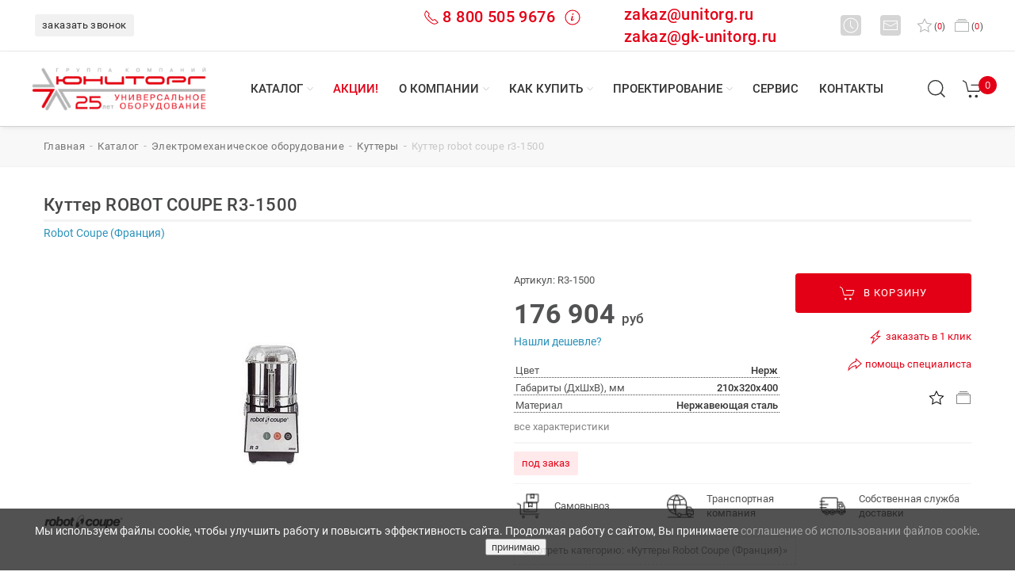

--- FILE ---
content_type: text/html; charset=utf-8
request_url: https://www.unitorg.ru/catalog/id/94593/
body_size: 22915
content:
<!DOCTYPE html>
<html xml:lang="ru" lang="ru" prefix="og: https://ogp.me/ns#">
	<head>
		<title>Куттер ROBOT COUPE R3-1500  – купить недорогое оборудование в Челябинске, Екатеринбурге и Тюмени по выгодной цене: заказать доставку от ГК Юниторг</title>
		<meta http-equiv="Content-Type" content="text/html; charset=utf-8" />
<meta name="robots" content="index, follow" />
<meta name="description" content="Купите Куттер ROBOT COUPE R3-1500  с доставкой по России из Челябинска, Екатеринбурга и Тюмени: закажите качественное оборудование из каталога интернет-магазина ГК Юниторг." />
<link href="/bitrix/js/main/core/css/core.css?14848108723963" type="text/css"  rel="stylesheet" />
<link href="/bitrix/js/main/core/css/core_popup.css?148481087239879" type="text/css"  rel="stylesheet" />
<link href="/bitrix/templates/unitorg-3/styles.css?16304140175514" type="text/css"  data-template-style="true"  rel="stylesheet" />
<script type="text/javascript">if(!window.BX)window.BX={message:function(mess){if(typeof mess=='object') for(var i in mess) BX.message[i]=mess[i]; return true;}};</script>
<script type="text/javascript">(window.BX||top.BX).message({'JS_CORE_LOADING':'Загрузка...','JS_CORE_NO_DATA':'- Нет данных -','JS_CORE_WINDOW_CLOSE':'Закрыть','JS_CORE_WINDOW_EXPAND':'Развернуть','JS_CORE_WINDOW_NARROW':'Свернуть в окно','JS_CORE_WINDOW_SAVE':'Сохранить','JS_CORE_WINDOW_CANCEL':'Отменить','JS_CORE_H':'ч','JS_CORE_M':'м','JS_CORE_S':'с','JSADM_AI_HIDE_EXTRA':'Скрыть лишние','JSADM_AI_ALL_NOTIF':'Показать все','JSADM_AUTH_REQ':'Требуется авторизация!','JS_CORE_WINDOW_AUTH':'Войти','JS_CORE_IMAGE_FULL':'Полный размер'});</script>
<script type="text/javascript">(window.BX||top.BX).message({'LANGUAGE_ID':'ru','FORMAT_DATE':'DD.MM.YYYY','FORMAT_DATETIME':'DD.MM.YYYY HH:MI:SS','COOKIE_PREFIX':'BITRIX_SM','SERVER_TZ_OFFSET':'10800','SITE_ID':'s1','USER_ID':'','SERVER_TIME':'1769022581','USER_TZ_OFFSET':'0','USER_TZ_AUTO':'Y','bitrix_sessid':'fcbdd92fced1835a8c0374a62c67ed7e'});</script>

<script type="text/javascript" src="/bitrix/js/main/ajax.js?148481087235509"></script>
<script type="text/javascript" src="/bitrix/js/main/core/core.js?1484810872110032"></script>
<script type="text/javascript" src="/bitrix/js/main/core/core_ajax.js?148481087234943"></script>
<script type="text/javascript" src="/bitrix/js/main/core/core_popup.js?148481087239448"></script>
<meta property="og:site_name" content="Юниторг" />
<meta property="og:locale" content="ru_RU" />
<meta property="og:title" content="Каталог торгового оборудования для общепита в Челябинске, Екатеринбурге и Тюмени: купить промышленное технологическое оснащение для ресторанов, столовых и инвентарь для кафе от ГК Юниторг" />
<meta property="og:description" content="Закажите профессиональное пищевое оборудование для общепита в Екатеринбурге, Челябинске и Тюмени: купите технологический инвентарь для ресторанов, столовых и кафе по доступной цене в интернет-магазине ГК Юниторг." />
<link rel="canonical" href="https://www.unitorg.ru/catalog/id/94593/" />
<meta property="og:url" content="https://www.unitorg.ru/catalog/id/94593/" />
<meta property="og:title" content="Куттер ROBOT COUPE R3-1500  – купить недорогое оборудование в Челябинске, Екатеринбурге и Тюмени по выгодной цене: заказать доставку от ГК Юниторг" />
<meta property="og:type" content="product" />
<meta property="og:description" content="Купите Куттер ROBOT COUPE R3-1500  с доставкой по России из Челябинска, Екатеринбурга и Тюмени: закажите качественное оборудование из каталога интернет-магазина ГК Юниторг." />
<meta property="og:image" content="https://www.unitorg.ru/upload/iblock/fa0/0af34ecbe1f011e180d1e0cb4eb51e52_79b00f22630145dbb0ec3672c8c3a08c.jpg" />

<script type="text/javascript" src="/bitrix/components/bitrix/search.title/script.js?14949946839472"></script>

		
		<meta name="viewport" content="width=device-width, initial-scale=1.0">
		<meta name="yandex-verification" content="91dd0a2e59045352" />
		<meta name="google-site-verification" content="ljGIMzRkXs4m0kaR6QyhHk72xYyzluEL6zIJV6kLyfQ" />
        		<link rel="shortcut icon" href="/favicon.png" type="image/x-icon">
		<link rel="icon" type="image/png" href="/favicon.png">
		<link rel="icon" type="image/png" sizes="32x32" href="/favicon.png">
		<link rel="icon" type="image/png" sizes="96x96" href="/favicon/favicon-96x96.png">
		<link rel="icon" type="image/svg+xml" sizes="any" href="/favicon.svg">
		<link rel="apple-touch-icon" type="image/png" sizes="180x180" href="/favicon/apple-icon-180x180.png">	
		<meta name="msapplication-TileColor" content="#ffffff">
		<meta name="msapplication-TileImage" content="/favicon/ms-icon-144x144.png">
		<meta name="theme-color" content="#ffffff">		
				<link href="/bitrix/templates/unitorg-3/css/uikit.min.css" rel="stylesheet">
		<link href="/bitrix/templates/unitorg-3/css/jquery-ui.min.css" rel="stylesheet">
		<link href="/bitrix/templates/unitorg-3/style.css" rel="stylesheet">
		<link href="/bitrix/templates/unitorg-3/css/main.css?444021795" rel="stylesheet">
		<link href="/bitrix/templates/unitorg-3/css/print.css" rel="stylesheet">
		<script src="/bitrix/templates/unitorg-3/js/uikit.min.js" type="text/javascript" crossorigin></script>
		<script src="/bitrix/templates/unitorg-3/js/uikit-icons.min.js" type="text/javascript" crossorigin></script>
		<script src="/bitrix/templates/unitorg-3/js/jquery-3.6.0.min.js" type="text/javascript" crossorigin></script>
		<script src="/bitrix/templates/unitorg-3/js/jquery-ui.min.js" type="text/javascript" crossorigin></script>
						<meta name="yandex-verification" content="0a1fdd0a1fa9d9d9" />
		<meta name="google-site-verification" content="ZO6EEKisk_gCSkqUhbTll-sPC8h7XNxfNaC3MhI4Cs0" />
	<script type="application/ld+json">
	{
      "@context": "https://schema.org",
      "@type": "Organization",
	  "url": "https://www.unitorg.ru/",
      "address": [{
        "@type": "PostalAddress",
		"addressRegion": "Челябинская область",
        "addressLocality": "Челябинск",
        "postalCode": "454000",
        "streetAddress": "ул. Худякова, 12А"
      },
      {
        "@type": "PostalAddress",
		"addressRegion": "Свердловская область",
        "addressLocality": "Екатеринбург",
        "postalCode": "620000",
        "streetAddress": "ул. Токарей, 68"
      },
      {
        "@type": "PostalAddress",
		"addressRegion": "Тюменская область",
        "addressLocality": "Тюмень",
        "postalCode": "625000",
        "streetAddress": "ул. Республики, 53, офис 511 В"
      }],	  
      "email": "zakaz@unitorg.ru",
      "name": "ГК «Юниторг»",
	  "description":"Проектирование, подбор оборудования, доставка, монтаж и сервисное обслуживание. ГК «Юниторг» - один из крупнейших дистрибьюторов УРФО профессионального оборудования для ресторанов, кафе, столовых, любых предприятий общественного питания, торговли, пищевых производств и прачечных - оборудование для HoReCa.",
      "telephone": "8 800 505 9676",

  "contactPoint" : [
    {
      "@type" : "ContactPoint",
      "telephone" : "+7(351) 245-46-15",
      "contactType" : "офис в Челябинске"
    },
    {
      "@type" : "ContactPoint",
      "telephone" : "+7(351) 272-46-17",
      "contactType" : "сервис в Челябинске"
    },
    { "@type" : "ContactPoint",
      "telephone" : "+7(343) 226-19-10",
      "contactType" : "офис в Екатеринбурге"
    } ,
    { "@type" : "ContactPoint",
      "telephone" : "+7(343) 226-19-17",
      "contactType" : "сервис в Екатеринбурге"
    } , {
      "@type" : "ContactPoint",
      "telephone" : "+7 (3452) 56-95-85",
      "contactType" : "офис в Тюмени"
    }], 
	"image":"https://www.unitorg.ru/bitrix/templates/unitorg-3/images/logo.svg"
    } 
    </script>

    <script type="application/ld+json">
    {
      "@context": "https://schema.org",
      "@type": "WebSite",
      "url": "https://www.unitorg.ru/",
      "potentialAction": {
        "@type": "SearchAction",
        "target": {
          "@type": "EntryPoint",
          "urlTemplate": "https://www.unitorg.ru/search/?q={search_term_string}"
        },
		"query": "required",
        "query-input": "required name=search_term_string"
      }
    }
    </script>
<script async src="https://www.googletagmanager.com/gtag/js?id=UA-219152584-1"></script>
<script>
  window.dataLayer = window.dataLayer || [];
  function gtag(){dataLayer.push(arguments);}
  gtag('js', new Date());
  gtag('config', 'UA-219152584-1', {'custom_map': {'dimension1': 'clientId'}});

  setTimeout(function(){
  gtag('event', location.pathname, {
  'event_category': 'Новый посетитель'
  });
  }, 15000);
</script>	
</head>
<body><header>
    <div class="un-navbar-top-1">
		<div class="un-navbar-left">
			<div class="un-sity-navbar uk-inline uk-visible@m ____call_phone_1">
														
				<span onclick="if (window.ym) {ym(92196372,'reachGoal','click_callback');}" data-form="SIMPLE_FORM_6" class="un_popup un-button-phone uk-hidden@xl">заказать звонок</span>
			</div>
			<div class="uk-hidden@m">
				<span onclick="if (window.ym) {ym(92196372,'reachGoal','click_callback');}" data-form="SIMPLE_FORM_6" class="un_popup"><span class="icon-mobile un-mobile uk-inline"></span>&nbsp;заказать звонок</span>
			</div>			
		</div>			
		<div class="uk-navbar-right">
		    <div class="uk-flex uk-flex-middle">
				   
                <div class="uk-visible@s -uk-hidden@xl" style="margin-right: 70px;display: flex; flex: 1;">
				<span style="color:#e30016;font-weight: 500;font-size: 1.5rem;margin-right: 55px;" class="call_phone_1" onclick="if (window.ym) {ym(92196372,'reachGoal','phone');}">
					<span uk-icon="receiver" class="un-header-receiver" style="color:#e30016;font-weight: 500;font-size: 1.5rem;margin-right:4px;"></span><a href="tel:88005059676" style="color:#e30016;font-weight: 500;font-size: 1.25rem;">8 800 505 9676</a>&nbsp;
					<span uk-icon="info" class="un-header-info" style="color:#e30016;font-weight: 500;font-size: 1.5rem;"></span>
					<div uk-drop="mode: hover; delay-hide: 200">
						<div class="un-card-info-header"><a href="tel:88005059676"><p>тел.: <b>8 800 505 9676</b></p></a><p>Мы принимаем звонки <b>понедельник-четверг с 9:00 до 18:00, пятница с 9:00 до 17:00</b> (по времени г. Екатеринбург).</p><p><i>По России звонок бесплатный.</i></p></div>
					</div>
				</span>				
				
				
				
					<span class="uk-margin-small-right" style="flex: 1;"><a style="color:#e30016;font-weight: 500;font-size: 1.25rem;text-transform:none;" href="mailto:zakaz@unitorg.ru">zakaz@unitorg.ru</a><BR><a style="color:#e30016;font-weight: 500;font-size: 1.25rem;text-transform:none;" href="mailto:zakaz@gk-unitorg.ru">zakaz@gk-unitorg.ru</a></span>
				</div>

					
					<div class="uk-visible@s -uk-hidden@xl">
						<span uk-icon="clock" class="un-header-icon-square uk-margin-small-right"></span>
						<div uk-drop="mode: hover; delay-hide: 200">
							<div class="un-card-info-header"><p><b>Время работы</b></p><p>пн-чт: с 9:00 до 18:00 ч.<br>пт: с 9:00 до 17:00 ч.<br>сб-вс: выходной<br><i>(время екатеринбургское)</i></p></div>
						</div>
						<span uk-icon="mail" class="un-header-icon-square uk-margin-small-left uk-margin-right"></span>
						<div uk-drop="mode: hover; delay-hide: 200">
							<div class="un-card-info-header">
								<p>Вы можете написать сообщение или оставить заявку на адрес: 
								<a href="mailto:zakaz@unitorg.ru"><b><span onclick="if (window.ym) {ym(92196372,'reachGoal','email');}" class="to-mail">zakaz@unitorg.ru</span></b></a>
								<br><a href="mailto:zakaz@gk-unitorg.ru"><b><span onclick="if (window.ym) {ym(92196372,'reachGoal','email');}" class="to-mail">zakaz@gk-unitorg.ru</span></b></a>
								</p>
							</div>
						</div>
					</div>
					
					<div class="uk-visible@xl uk-hidden">
						<span uk-icon="clock" class="un-header-icon"></span>
						<span class="">пн-чт с 9:00 до 18:00, пт с 9:00 до 17:00</span>
						<a href="mailto:zakaz@unitorg.ru">
						<span uk-icon="mail" class="un-header-icon uk-margin-small-left"></span>					
						<span onclick="if (window.ym) {ym(92196372,'reachGoal','email');}" class="uk-margin-medium-right to-mail">zakaz@unitorg.ru</span>
                        </a>						
					</div>
					<span id="wishcount" class="uk-margin-small-right">
												<a href="#" data-al="/catalog/favorites/" id='want' title="в избранное" rel="nofollow"><span uk-icon="star" class="un-header-heart"></span>(<span class="col">0</span>)<span class="uk-visible@xl">&nbsp;избранное</span></a>		
					</span>
					<span id="compare_line">
						
<a href="/catalog/compare/?action=COMPARE"><span uk-icon="album" class="un-header-album"></span>(<span class="val">0</span>)<span class="uk-visible@xl">&nbsp;сравнение</span></a>					</span>
				</div>
			</div>
		</div>
		<nav class="un-navbar-top-2 uk-visible@m" uk-sticky="top: 200; animation: uk-animation-slide-top">
			<div class="un-navbar-left">
				<div style="position:relative;">
					<a class="uk-visible@m un-logotype-desctop" href="/">
																		<img src="/bitrix/templates/unitorg-3/images/logo_252.png" alt="ГК Юниторг - профессиональное оборудование для HoReCa" width="221" height="70">
					</a>
									</div>
			</div>
			<div class="un-navbar-center">
								<ul class="un-navbar-nav-menu">
										<li class="un-navbar-nav-item un-menu-catalog">
							<a href="/catalog/" class="un-nav-menu-link">Каталог</a>
														<div style="clear: both;"></div>
							<span uk-icon="icon: chevron-down; ratio: .6" class="un-menucaret un-nav-menu-link-caret"></span>
							<ul class="un-dropdown-menu un-dropdown-menu-catalog uk-grid-small uk-grid-match uk-grid-divider" uk-grid>
																											
																<li class="uk-width-auto">
									<span class="un-h6">Оборудование</span>
									<hr>
									<ul class="un-dropdown-menu-catalog-columns">									
																	<li>
										<a href="/catalog/teplovoe_oborudovanie/">Тепловое оборудование</a>
                                                                                	
								</li>
																																				
																	<li>
										<a href="/catalog/kholodilnoe_oborudovanie/">Холодильное оборудование</a>
                                                                                	
								</li>
																																				
																	<li>
										<a href="/catalog/elektromekhanicheskoe_oborudovanie/">Электромеханическое оборудование</a>
                                                                                	
								</li>
																																				
																	<li>
										<a href="/catalog/khlebopekarnoe_oborudovanie/">Хлебопекарное оборудование</a>
                                                                                	
								</li>
																																				
																	<li>
										<a href="/catalog/posudomoechnoe_oborudovanie/">Посудомоечное оборудование</a>
                                                                                	
								</li>
																																				
																	<li>
										<a href="/catalog/neytralnoe_oborudovanie/">Нейтральное оборудование</a>
                                                                                	
								</li>
																																				
																	<li>
										<a href="/catalog/oborudovanie_dlya_fast_fuda/">Оборудование для фаст-фуда</a>
                                                                                	
								</li>
																																				
																	<li>
										<a href="/catalog/linii_razdachi/">Линии раздачи</a>
                                                                                	
								</li>
																																				
																	<li>
										<a href="/catalog/barnoe_oborudovanie/">Барное оборудование</a>
                                                                                	
								</li>
																																				
																	<li>
										<a href="/catalog/vesy/">Весы</a>
                                                                                	
								</li>
																																				
																	<li>
										<a href="/catalog/mebel/">Мебель</a>
                                                                                	
								</li>
																																				
																	<li>
										<a href="/catalog/posuda_i_servirovka/">Посуда и сервировка</a>
                                                                                	
								</li>
																																				
																	<li>
										<a href="/catalog/zapasnye_chasti/">Запасные части</a>
                                                                                	
								</li>
																																				
																	<li>
										<a href="/catalog/obezzarazhivateli_i_ovoskopy/">Обеззараживатели и овоскопы</a>
                                                                                	
								</li>
																																				
																	<li>
										<a href="/catalog/oborudovanie_dlya_prachechnykh_i_khimchistok/">Оборудование для прачечных и химчисток</a>
                                                                                	
								</li>
																																				
																	<li>
										<a href="/catalog/upakovochnoe_oborudovanie/">Упаковочное оборудование</a>
                                                                                	
								</li>
																																				
																	<li>
										<a href="/catalog/torgovoe_oborudovanie/">Торговое оборудование</a>
                                                                                	
								</li>
																	</ul>
								</li>									
																																						<li class="uk-width-expand">
								<span class="un-h6"><a href="/catalog/brands/">БРЕНДЫ</a></span>
								<hr>
									<ul>
										<li><a href="#" data-al="/catalog/brands/chuvashtorgtekhnika/">Abat</a></li>
										<li><a href="#" data-al="/catalog/brands/polair/">Polair</a></li>
										<li><a href="#" data-al="/catalog/brands/finist/">Финист</a></li>
										<li><a href="#" data-al="/catalog/brands/mekon_rossiya/">Мекон</a></li>
										<li><a href="#" data-al="/catalog/brands/torgmash_perm/">Торгмаш</a></li>
										<li><a href="#" data-al="/catalog/brands/vyazemskiy-mashinostroitelnyy-zavod/">Вязьма</a></li>
										<li><a href="#" data-al="/catalog/brands/atesy/">ATESY</a></li>
										<li><a href="#" data-al="/catalog/brands/hicold/">Hicold</a></li>
										<li><a href="#" data-al="/catalog/brands/voskhod/">Восход</a></li>
									</ul>
								</li>
														</ul>
													</li>
											<li class="un-navbar-nav-item">
							<a href="/action/" class="un-nav-menu-link un-menu-action uk-visible@l">Акции!</a>
													</li>
											<li class="un-navbar-nav-item">
							<a href="/about/" class="un-nav-menu-link">О компании</a>
														<div style="clear: both;"></div>
							<span uk-icon="icon: chevron-down; ratio: .6" class="un-menucaret un-nav-menu-link-caret"></span>
							<ul class="un-dropdown-menu" >
																											
																	<li>
										<a href="/about/">История компании</a>
                                                                                	
								</li>
																																				
																	<li>
										<a href="/about/news/">Новости</a>
                                                                                	
								</li>
																																				
																	<li>
										<a href="/about/objects/">Портфолио</a>
                                                                                	
								</li>
																																				
																	<li>
										<a href="/about/reviews/">Отзывы</a>
                                                                                	
								</li>
																																				
																	<li>
										<a href="/about/opendata/">Реквизиты</a>
                                                                                	
								</li>
																																					</ul>
													</li>
											<li class="un-navbar-nav-item">
							<a href="/how-to-buy/" class="un-nav-menu-link">Как купить</a>
														<div style="clear: both;"></div>
							<span uk-icon="icon: chevron-down; ratio: .6" class="un-menucaret un-nav-menu-link-caret"></span>
							<ul class="un-dropdown-menu" >
																											
																	<li>
										<a href="/how-to-buy/">Как заказать</a>
                                                                                	
								</li>
																																				
																	<li>
										<a href="/how-to-buy/how-to-get/">Как забрать</a>
                                                                                	
								</li>
																																				
																	<li>
										<a href="/how-to-buy/how-to-deliver/">Доставка</a>
                                                                                	
								</li>
																																				
																	<li>
										<a href="/how-to-buy/payment/">Оплата</a>
                                                                                	
								</li>
																																				
																	<li>
										<a href="/how-to-buy/guarantee/">Гарантии</a>
                                                                                	
								</li>
																																				
																	<li>
										<a href="/how-to-buy/dealers/">Дилерам</a>
                                                                                	
								</li>
																																				
																	<li>
										<a href="/how-to-buy/return-policy/">Политика возврата</a>
                                                                                	
								</li>
																																					</ul>
													</li>
											<li class="un-navbar-nav-item">
							<a href="/buro/" class="un-nav-menu-link">Проектирование</a>
														<div style="clear: both;"></div>
							<span uk-icon="icon: chevron-down; ratio: .6" class="un-menucaret un-nav-menu-link-caret"></span>
							<ul class="un-dropdown-menu" >
																											
																	<li>
										<a href="/buro/project-obschepit/">Проект предприятий общественного питания</a>
                                                                                	
								</li>
																																				
																	<li>
										<a href="/buro/project-torg/">Проект предприятий торговли</a>
                                                                                	
								</li>
																																				
																	<li>
										<a href="/buro/solutions/">Типовые решения</a>
                                                                                	
								</li>
																																					</ul>
													</li>
											<li class="un-navbar-nav-item">
							<a href="/service/price/" class="un-nav-menu-link">Сервис</a>
													</li>
											<li class="un-navbar-nav-item">
							<a href="/contacts/" class="un-nav-menu-link">Контакты</a>
													</li>
										
				</ul>
			</div>			
			<div class="un-navbar-right uk-visible@m">
				<div>					
					<span class="un-search-header" title="найти на сайте.." ><span uk-icon="icon: search; ratio: 1.3"></span></span>
					<div class="uk-navbar-dropdown" uk-drop="mode: click; offset: 87px">
						<div id="toggle-usage" class="uk-grid-small uk-flex-middle" uk-grid>
							<div class="uk-width-expand">
								<form class="uk-search uk-search-navbar uk-width-1-1" action="/search/">
	<div class="" id="title-search">
		<input id="title-search-input" name="q" value="" maxlength="50" autocomplete="off" class="uk-search-input" type="search" placeholder="найти.." autofocus>
			<button class="uk-form-icon uk-form-icon-flip" type="submit" name="s" hidden></button>
	</div>
</form>

<script type="text/javascript">
	var jsControl = new JCTitleSearch({
		//'WAIT_IMAGE': '/bitrix/themes/.default/images/wait.gif',
		'AJAX_PAGE' : '/bitrix/urlrewrite.php?SEF_APPLICATION_CUR_PAGE_URL=%2Fcatalog%2Fid%2F94593%2F',
		'CONTAINER_ID': 'title-search',
		'INPUT_ID': 'title-search-input',
		'MIN_QUERY_LEN': 2
	});
</script>
							</div>
							<div class="uk-width-auto">
								<a class="uk-navbar-dropdown-close" rel="nofollow" href="#" uk-close></a>
							</div>
						</div>
					</div>
				</div>
				<div class="uk-visible@m" id="basket_line">
					
<a href="/basket/" class="un-basket-header" title="перейти в корзину" uk-tooltip><span uk-icon="icon: cart; ratio: 1.3"></span><span class="un-basket-count">0</span></a>
				</div>
				<div class="uk-margin-medium-left uk-visible@xl">
					<span data-form="SIMPLE_FORM_6" class="un_popup un-button-callback" onclick="if (window.ym) {ym(92196372,'reachGoal','click_callback');}">заказать звонок</span>					
				</div>
			</div>
		</nav>
		<nav class="un-navbar-top-mobile uk-hidden@m" uk-sticky="top: 200; cls-active: un-nav-top-sticky; animation: uk-animation-slide-top" uk-navbar>
			<div class="uk-navbar-left">
				<a class="uk-navbar-toggle" href="#offcanvas-nav" rel="nofollow" uk-navbar-toggle-icon uk-toggle></a>
			</div>
			<div class="uk-navbar-center">
				<a class="uk-navbar-item un-logotype-mobile" href="/">
					<img src="/bitrix/templates/unitorg-3/images/logo.svg" alt="ГК Юниторг - профессиональное оборудование для HoReCa" width="130" height="33" uk-svg>
				</a>
			</div>
			<div class="uk-navbar-right">
				<div id="basket_line_mob">
					
<a href="/basket/" class="un-basket-header" title="перейти в корзину" uk-tooltip><span uk-icon="icon: cart; ratio: 1.3"></span><span class="un-basket-count">0</span></a>
				</div>
			</div>
					<div id="offcanvas-nav" uk-offcanvas="overlay: true">
				<div class="uk-offcanvas-bar uk-light">
					<div>
						<button class="uk-offcanvas-close" type="button" uk-close></button><br>
						<ul class="uk-nav uk-nav-primary uk-margin-auto-vertical uk-nav-parent-icon uk-subnav-pill" uk-nav>
						<li><a hreh="#" data-al="/" title="ГК Юниторг - профессиональное пищевое оборудование"><i class="fas fa-home fa-lg"></i></a></li>
						<li class="uk-nav-divider"></li>
																				<li>
								<a href="#" data-al="/action/"><span class="un-text-red">Акции!</span></a>
							</li>
							<li class="uk-nav-divider"></li>
																												<li >
									<a href="#" data-al="/catalog/">Каталог</a>
																	</li>
																												<li >
									<a href="#" data-al="/about/objects/">Портфолио</a>
																	</li>
																												<li >
									<a href="#" data-al="/catalog/brands/">Бренды</a>
																	</li>
																												<li >
									<a href="#" data-al="/about/">О компании</a>
																	</li>
																												<li >
									<a href="#" data-al="/buro/">Проектирование</a>
																	</li>
																												<li >
									<a href="#" data-al="/service/">Сервис</a>
																	</li>
																												<li >
									<a href="#" data-al="/how-to-buy/how-to-deliver/">Доставка</a>
																	</li>
																												<li >
									<a href="#" data-al="/contacts/">Контакты</a>
																	</li>
																			</ul>
					</div>
				</div>
		</div>
		</nav>
		<div class="un-section-top-mobile uk-hidden@m" uk-navbar>
			<div class="uk-navbar-left">
				<div uk-scrollspy="cls: uk-animation-fade; delay: 200; repeat: true">
					<a href="#" data-al="tel:88005059676" onclick="if (window.ym) {ym(92196372,'reachGoal','phone');}" style="color:#e30016;font-weight: 500;font-size: 1.05rem;">
						<span class="uk-margin-remove uk-h4 uk-text-right" uk-scrollspy="cls: uk-animation-fade;"><span uk-icon="icon: receiver" class="uk-margin-small-right"></span>8 800 505 9676</span>
					</a>
					<br>
					<a href="mailto:zakaz@unitorg.ru">
					<span onclick="if (window.ym) {ym(92196372,'reachGoal','email');}" uk-icon="icon: mail" class="uk-margin-small-right"></span>
					<span class="to-mail" onclick="if (window.ym) {ym(92196372,'reachGoal','email');}">zakaz@unitorg.ru</span>
					</a>
				</div>
			</div>				
			<div class="uk-navbar-right">				
				<div class="uk-hidden@m">
					<span class="un-search-header-mobile uk-navbar-toggle"><span uk-icon="icon: search; ratio: 1.4"></span></span>
					<div class="uk-navbar-dropdown" uk-drop="mode: click;cls-drop: uk-navbar-dropdown; offset: 65px; boundary: !.un-section-top-mobile">
						<div class="uk-grid-small uk-flex-middle" uk-grid>
							<div class="uk-width-expand">
									<form class="uk-search uk-search-navbar uk-width-1-1" action="/search/" id="title-search-mob">
		<input id="title-search-input-mob" name="q" value="" maxlength="50" class="uk-search-input" type="search" placeholder="найти..">
</form>

<!--<script type="text/javascript">
	var jsControl = new JCTitleSearch({
		//'WAIT_IMAGE': '/bitrix/themes/.default/images/wait.gif',
		'AJAX_PAGE' : '/bitrix/urlrewrite.php?SEF_APPLICATION_CUR_PAGE_URL=%2Fcatalog%2Fid%2F94593%2F',
		'CONTAINER_ID': 'title-search-mob',
		'INPUT_ID': 'title-search-input-mob',
		'MIN_QUERY_LEN': 2
	});
</script>-->							</div>
							<div class="uk-width-auto">
								<a class="uk-navbar-dropdown-close" href="#" uk-close></a>
							</div>
						</div>
					</div>
				</div>
			</div>
		</div>		
	</header>
<!--end section header-->
<!--section breadcrumbs-->
		<div class="uk-section uk-padding-small uk-visible@m un-background-section-breadcrumb"><div class="uk-container uk-container-large"><ul class="uk-breadcrumb" itemscope itemtype="https://schema.org/BreadcrumbList"><li itemprop="itemListElement" itemscope itemtype="https://schema.org/ListItem"><a href="/" title="Главная" itemprop="item"><span itemprop="name">главная</span></a><meta itemprop="position" content="1" /></li><li itemprop="itemListElement" itemscope itemtype="https://schema.org/ListItem"><a href="/catalog/" title="Каталог" itemprop="item"><span itemprop="name">Каталог</span></a><meta itemprop="position" content="2" /></li><li itemprop="itemListElement" itemscope itemtype="https://schema.org/ListItem"><a href="/catalog/elektromekhanicheskoe_oborudovanie/" title="Электромеханическое оборудование" itemprop="item"><span itemprop="name">Электромеханическое оборудование</span></a><meta itemprop="position" content="3" /></li><li itemprop="itemListElement" itemscope itemtype="https://schema.org/ListItem"><a href="/catalog/elektromekhanicheskoe_oborudovanie/kuttery/" title="Куттеры" itemprop="item"><span itemprop="name">Куттеры</span></a><meta itemprop="position" content="4" /></li><li itemprop="itemListElement" itemscope itemtype="https://schema.org/ListItem"><span itemprop="item"><span itemprop="name">Куттер ROBOT COUPE R3-1500 </span></span><meta itemprop="position" content="5" /></li></ul></div></div><!--.section breadcrumbs-->
		<div class="uk-section uk-padding-small uk-margin">
		<div id="content">
		<div>
	 <div class="uk-container">
	<div class="un-element-title">
		<h1>Куттер ROBOT COUPE R3-1500 </h1>
	</div>
	<hr class="un-hr-h">

<div class="un-element-brand">Robot Coupe (Франция)</div>
<div itemscope itemtype="https://schema.org/Product" class="module-product item">
	<meta itemprop="name" content="Куттер ROBOT COUPE R3-1500 " />
	<meta itemprop="sku" content="94593" />
	<meta itemprop="brand" content="Robot Coupe (Франция)" />
	<div class="uk-grid-match uk-grid-small uk-margin-medium-top" uk-grid>
		<div class="uk-width-1-2@m">
										<div>
					<div class="uk-position-relative" uk-slideshow="animation: fade;">
																																<div class="un-marker-el-logobrand"><img src="/upload/resize_cache/iblock/5f6/200_30_1/5f6398ff89a91882711ca7537ad24acd.png" alt="logo Robot Coupe (Франция)" width="101" height="30"></div>
												
						<div uk-lightbox="animation: scale" class="">
							<ul class="uk-slideshow-items un-slide-gallery-element">
																																		<li class="un-slide-gallery-element-visible">
								    								    <link href="/upload/iblock/fa0/0af34ecbe1f011e180d1e0cb4eb51e52_79b00f22630145dbb0ec3672c8c3a08c.jpg" itemprop="image">
																		<a tabindex="0" class="un-plus" href="/upload/iblock/fa0/0af34ecbe1f011e180d1e0cb4eb51e52_79b00f22630145dbb0ec3672c8c3a08c.jpg" data-caption="Куттер ROBOT COUPE R3-1500 " ><img src="/upload/iblock/fa0/0af34ecbe1f011e180d1e0cb4eb51e52_79b00f22630145dbb0ec3672c8c3a08c.jpg" alt="Куттер ROBOT COUPE R3-1500 -1" title="Куттер ROBOT COUPE R3-1500  фото 1" width="157" height="157">
										<span uk-icon="icon: plus-circle; ratio: 2"></span>
									</a>																									
								</li>								
															</ul>
						</div>
							
							
					</div>
				</div>

					
		</div>

		<div class="uk-width-1-2@m" itemprop="offers" itemscope itemtype="https://schema.org/Offer">
		    <link itemprop="url" href="https://www.unitorg.ru/catalog/id/94593/" />
			<div>
				<div class="uk-grid-small" uk-grid>
					 

			<div class="uk-width-3-5@s uk-width-3-5@l uk-text-left@s">
			<div>
			
			    			
			
			
			
                							
			    <div class="un-product-articul">Артикул: R3-1500 </div>
								<div>
									<span class="un-price-now-element" itemprop="price" content="176904">
						176 904					</span><span class="un-price-currency">руб</span>
															<meta itemprop="priceCurrency" content="RUB">
					<meta itemprop="priceValidUntil" content="2026-01-22">
					<span class="uk-hidden" id="cost_94593">176904</span>
										
					<div>
						<a data-id="94593" data-form="buy_cheaper" class="un_popup uk-text-meta un-text-blue" onclick="ym(1451491, 'reachGoal', 'BUY_CHEAPER'); return true;">Нашли дешевле?</a>
					</div>
				
						
									<span class="uk-hidden" id="amount_94593">1</span>
				</div>						
			</div>
				
<div class="item-parameters">
            <div class="row">
              <div class="col-sm-8">
			  			                  <div class="shop_property d-flex justify-content-between">
                  <span class="uk-text-muted">Цвет</span>
                  <span>Нерж</span>
                </div>
				
										
                <div class="shop_property d-flex justify-content-between">
                  <span class="uk-text-muted">Габариты (ДхШхВ), мм</span>
                  <span>210x320x400</span>
                </div>
																<div class="shop_property d-flex justify-content-between">
                  <span class="uk-text-muted">Материал</span>
                  <span>Нержавеющая сталь</span>
                </div>
                <a href="#nav-tab1" class="d-block padding-top-10 scroll" style="margin-top: 7px;display: inline-block;">все характеристики</a>

              </div>
            </div>
          </div>
<style>
.item-parameters {
	padding: 15px 5px 0 0;
	font-size:.83rem;
}
.row {
	--bs-gutter-x: 1.5rem;
	--bs-gutter-y: 0;
	display: flex;
	flex-wrap: wrap;
}
.col-sm-8 {
	flex: 0 0 auto;
	width: 66.6666666667%;
}	  
.row > * {
	flex-shrink: 0;
	width: 100%;
	max-width: 100%;
	padding-right: calc(var(--bs-gutter-x)/ 2);
	margin-top: var(--bs-gutter-y);
}
.text-center {
	text-align: center !important;
}
.col-sm-4 {
	flex: 0 0 auto;
	width: 33.3333333333%;
}
.shop_property::before {
	content: '';
	border-bottom: 1px dotted #444;
	height: 1px;
	position: absolute;
	bottom: 2px;
	display: block;
	width: 100%;
}
.shop_property {
	position: relative;
}
.justify-content-between {
	justify-content: space-between !important;
}
.d-flex {
	display: flex !important;
}
.item-parameters .shop_property span {
	padding: 2px;
	z-index: 10;
	color: #343434 /*#454647*/;
	font-weight:500;
}
.item-parameters .shop_property span.uk-text-muted {
	/*padding: 2px;
	z-index: 10;*/
	color: #515253 !important;
	font-weight:normal;
	/*font-weight:500;*/
}

.un_popup.un-button-red {
	font-size: .835rem;
	color: #e30016;
}

</style>
		  
		  
		  

			
		</div>
	
					
					<div class="uk-width-2-5@s uk-width-2-5@l uk-text-center uk-text-right@m">
																		<div class="item_94593 un-catalogelement-basket">
							<div id="94593" class="to_cart un-button-element-basket" rel="nofollow"><span uk-icon="icon: cart; ratio: 1." class="uk-margin-small-right"></span>в корзину</div>
							<a href="/order/" class="in_cart un-button-element-basket" style="display: none;" rel="nofollow" uk-tooltip="title: оформить заказ"><span uk-icon="icon: check; ratio: 1."></span>&nbsp;оформить</a>
							<div class="uk-child-width-1-1@l uk-grid-small uk-margin" uk-grid>
								<div>
									<div onclick="if (window.ym) {ym(92196372,'reachGoal','click_oneclick');}"  data-id="94593" data-form="SIMPLE_FORM_12" class="un_popup un-button-red to_cart_one --un-button-element-oneclick"><span uk-icon="icon: bolt;" class="un-text-red"></span>&nbsp;заказать в 1 клик</div>
								</div>
								<div>
									<div onclick="if (window.ym) {ym(92196372,'reachGoal','click_help');}" data-id="94593" data-form="callback" class="un_popup un-button-red --un-button-element-oneclick"><span uk-icon="icon: forward;" class="un-text-red"></span>&nbsp;помощь специалиста</div>
								</div>
							</div>
						</div>
						
						<div class="uk-margin-small-top uk-margin-small-bottom">
							<span data-itemfav="94593" class="un_favorite uk-margin-small-right" title="в избранное"><span uk-icon="star"></span></span>
							<a href="/catalog/id/94593/?action=ADD_TO_COMPARE_LIST&amp;id=94593" class="to_compare" title="в сравнение"><span uk-icon="album"></span></a>
														<a alt="Удалить из сравнения" title="Удалить из сравнения" href="/catalog/compare/?action=DELETE_FROM_COMPARE_RESULT&ID=94593" class="in_compare" style="display: none;" rel="nofollow"><span uk-icon="album" class="un-text-green"></span></a>
						</div>
					
						
						
						
						
						
					</div>
					<style>.un-label__action, .un-label__hit, .un-label__novelty {
	position: absolute;
	display: block;
	top: 0px;
	background: #fdd016;
	padding: 0 8px;
	border-radius: 0;
	font-size: 15px;
	line-height: 24px;
	text-align: left;
	font-weight: 500;
	color: #ffffff;
	z-index: 3;
}
.un-label__action{background: red;}
.un-label__action::before, .un-label__hit::before, .un-label__novelty::before {
	z-index: -1;
	content: '';
	position: absolute;
	top: 0;
	bottom: 0;
	right: -7px;
	display: block;
	width: 16px;
	-webkit-transform: skew(-30deg);
	-ms-transform: skew(-30deg);
	transform: skew(-30deg);
	background: red;
}
.un-label__novelty,
.un-label__novelty::before {
background: rgb(76, 179, 86);
}
</style>				</div>

				<div class="un-element-quantity" style="padding:10px 0;">
									<div class="un-catalog-section-table-quant-not">
						<span><link itemprop="availability" href="https://schema.org/OutOfStock" />Под заказ</span>
					</div>
								</div>
				
            <div style="font-size: .83rem;color: #515253 !important;padding-top:10px;" uk-grid="" class="uk-grid-collapse uk-margin-top-medium uk-grid-match uk-child-width-1-3@m uk-child-width-1-3@l uk-child-width-1-3@s uk-width-1-1 --uk-text-center uk-grid">

				<div class="uk-card uk-first-column" style="">
					<div class="uk-flex-middle uk-grid" uk-grid="">
						<div class="uk-width-auto uk-first-column">
							<img src="/upload/icons/delivery-box.png" alt="Самовывоз" width="36" height="36">
						</div>
						<div class="uk-width-expand" style="padding-left:15px;">
							Самовывоз
						</div>
					</div>
				</div>
				<div class="uk-card --uk-padding-small" style="">
					<div class="uk-flex-middle uk-grid" uk-grid="">
						<div class="uk-width-auto uk-first-column">
							<img src="/upload/icons/delivery-logistics.png" alt="Транспортная компания" width="36" height="36">
						</div>
						<div class="uk-width-expand" style="padding-left:15px;cursor: pointer;" uk-toggle="target: #modal-center">
							Транспортная компания
						
						</div>
						
						<div id="modal-center" class="uk-flex-top" uk-modal>
    <div class="uk-modal-dialog uk-modal-body uk-margin-auto-vertical">

        <button class="uk-modal-close-default" type="button" uk-close></button>
<p>Доставка производится транспортными компаниями: КИТ, ПЭК, Деловые линии, Автотрейдинг. Стоимость доставки через транспортную компанию оплачивает Покупатель, при получении товара в пункте назначения.</p>
        <p style="margin-bottom:0; padding-bottom:0;font-size:.85rem;"><a href="/how-to-buy/how-to-deliver/">Рассчитать стоимость</a>.</p>

    </div>
</div>
					</div>
				</div>				
				<div class="uk-card" style="">
					<div class="uk-flex-middle uk-grid" uk-grid="">
						<div class="uk-width-auto uk-first-column">
							<img src="/upload/icons/delivery-truck.png" alt="Собственная служба доставки" width="36" height="36">
						</div>
						<div class="uk-width-expand" style="padding-left:15px;">
							Собственная служба доставки
						</div>
					</div>
				</div>
				
				

            </div>
			
			
<div class="--uk-child-width-1-1 uk-grid-stack" style="display: none;/*margin-right: -30px !important;*/ uk-margin-small-top uk-margin-small-bottom" uk-grid="">
				<div style="font-size:13px;" class="uk-child-width-1-3 uk-margin-medium-top uk-margin-small-bottom --uk-grid --uk-first-column uk-grid-stack" uk-grid="">
					
			
								
				<div class="uk-flex" style="box-sizing: unset;">
					<div class="in-custom-icon-button small">
					    <span style="width:25px;height: auto;color: #515151;background: transparent;"  class="uk-margin-xsmall-right uk-icon uk-first-column" uk-icon="cart"></span>
											</div>
					<div class="uk-margin-small-left" style="box-sizing: unset;">
						<p>Собственная служба доставки</p>
					</div>
				</div>
				<div class="uk-flex"  style="padding-left:0 !important;margin-top:0 !important;margin-right:0 !important;padding-right:0 !important;box-sizing: unset;">
					<div class="in-custom-icon-button small">
					    <span style="width:25px;height: auto;color: #515151;background: transparent;" class="uk-margin-xsmall-right uk-icon uk-first-column" uk-icon="cart"></span>
											</div>
					<div class="uk-margin-small-left" style="box-sizing: unset;">
						<p style="box-sizing: unset;">Доставка транспортной компанией</p>
					</div>
				</div>
				<div class="uk-flex"  style="padding-left:0 !important;margin-top:0 !important;margin-right:0 !important;padding-right:0 !important;box-sizing: unset;">
					<div class="in-custom-icon-button small">
					    <span style="width:25px;height: auto;color: #515151;background: transparent;" class="uk-margin-xsmall-right uk-icon uk-first-column" uk-icon="location"></span>
											</div>
					<div class="uk-margin-small-left">
						<p>Самовывоз</p>
					</div>
				</div>
									

		                            </div>

</div>
				
								<div class="uk-margin-top">
					<a href="/catalog/elektromekhanicheskoe_oborudovanie/kuttery/?arrFilter_890_39859205=Y&set_filter=yes&brand=Robot Coupe (Франция)" class="un-label-category">Смотреть категорию: &laquo;Куттеры Robot Coupe (Франция)&raquo;</a>
				</div>			
			</div>
		</div>
	</div>
	
<div class="--uk-margin-bottom ab-section__desitions catch-box" style="margin-top: 30px;">
<style>
.ab-section__desitions.catch-box a, .ab-section__desitions.catch-box .itemName, .ab-section__desitions.catch-box .uk-h2{color: #E30016;}
.ab-section__desitions.catch-box a:hover{color:#858585;}
 .ab-section__desitions.catch-box .uk-flex.uk-flex-wrap.uk-flex-around {
  padding: 25px 95px;
 }
@media (max-width:960px) {
 .ab-section__desitions.catch-box .uk-flex.uk-flex-wrap.uk-flex-around {
  padding: 30px 25px;
 }
}
</style>
			<div>
				<div class="uk-flex uk-flex-wrap uk-flex-around" style="background-color: #f5f5f5;color: #E30016;">
					<div class="uk-flex uk-flex-column  uk-width-3-3@m" style="margin-bottom: 20px;text-align: center;">
	<h3 class="uk-h2">Чтобы заказать</h3>
</div>

	<div __style="margin-top:9px;" class="uk-flex uk-flex-column uk-width-1-4@m uk-width-1-4@s uk-width-1-1">
		<div class="uk-text-center uk-flex uk-flex-column uk-padding-small uk-position-relative">
			<div class="" style="min-height: 60px;width:90%;">
				<img class="mb-5px" src="/bitrix/templates/unitorg-3/images/basket.svg" style="width: 60px;margin-top: -4px;" width="60px" height="60px" alt="Сделайте заказ на сайте">				
			</div>
<div class="itemName" style="font-size: 20px;line-height: 140%;">Сделайте заказ<br>на сайте</div>

		</div>
	</div>
<div class="uk-flex uk-flex-column uk-width-1-4@m uk-width-1-4@s uk-width-1-1">
						<div class="uk-text-center uk-flex uk-flex-column uk-padding-small uk-position-relative">
							<div style="min-height: 60px;width:90%;">
								<img class="mb-5px" src="/bitrix/templates/unitorg-3/images/iconizer-callus.svg" alt="Напишите нам" style="width: 50px;" loading="lazy" width="50px" height="50px">				
							</div>
							<div class="itemName" style="font-size: 20px;line-height: 140%;">Позвоните нам<br><a href="tel:88005059676">8 800 505 9676</a></div>
							
						</div>
					</div>
	
	<div __style="margin-top:9px;" class="uk-flex uk-flex-column uk-width-1-4@m uk-width-1-4@s uk-width-1-1">
		<div class="uk-text-center uk-flex uk-flex-column uk-padding-small uk-position-relative">
			<div class="" style="min-height: 60px;width:90%;">
				<img class="mb-5px" src="/bitrix/templates/unitorg-3/images/iconizer-mailus.svg" style="width: 50px;" width="50px" height="50px" alt="Напишите нам">				
			</div>
<div class="itemName" style="font-size: 20px;line-height: 140%;">Напишите нам<br><a href="mailto:zakaz@unitorg.ru">сообщение</a></div>

		</div>
	</div>
	
	

	
	<div class="uk-flex uk-flex-column uk-width-1-4@m uk-width-1-4@s uk-width-1-1">
		<div class="uk-text-center uk-flex uk-flex-column uk-padding-small uk-position-relative">
			<div style="min-height: 60px;width:90%;">
				<img src="/bitrix/templates/unitorg-3/images/iconizer-office.svg" class="mb-5px" style="width: 50px;" alt="Приезжайте к нам в офис" width="50px" height="50px">
			</div>
<div class="itemName" style="font-size: 20px;line-height: 140%;">Приезжайте к нам<br><a href="/contacts/chelyabinsk/">в офис</a></div>

			
		</div>
	</div>
	
</div></div>

			</div>	
	<div class="uk-margin-medium-top un-element-tabs" >
				
<hr>
<ul data-uk-accordion="collapsible: false; multiple: true" class="uk-margin-top uk-accordion uk-scrollspy-inview uk-animation-slide-left-medium">

<li class="uk-open">
<a class="uk-accordion-title border-bottom" href="#"><h2>Описание</h2></a>
<div class="uk-accordion-content">
    <div class="--un-text-card-catalog no-margin-bottom" itemprop="description">
					<p>Рекомендуется для 10 - 30 рационов. Норма загрузки куттера: измельчение - 1 кг o взбивание - 1.5 кг o тесто - 1 кг, размалывание - 0.5 кг. 1 скорость 1500 об/мин. Режим пульсации.Блок двигателя из поликарбоната.Асинхронный двигатель. Магнитная система защиты и тормоз двигателя.Поставляемый комплект: Емкость куттера 3.7 литра из нержавеющей стали с ручкой и нож на дне емкости.</p>	</div>
</div>
</li>

<li class="uk-open">

<a class="uk-accordion-title border-bottom" href="#"><h2>Технические характеристики</h2></a>
<div class="uk-accordion-content">
    <div class="--un-text-card-catalog no-margin-bottom un-element-properties"><a name="nav-tab1"></a>
					<ul class="uk-list">
													<li itemprop="additionalProperty" itemscope itemtype="https://schema.org/PropertyValue">
							    <span class="un-element-description-name" itemprop="name">Габариты (ДхШхВ), мм:</span> <span itemprop="value">210x320x400</span>
							</li>

																<li itemprop="additionalProperty" itemscope itemtype="https://schema.org/PropertyValue"><span class="un-element-description-name" itemprop="name">Производитель:</span> <span itemprop="value">Robot Coupe (Франция)</li>
																	<li itemprop="additionalProperty" itemscope itemtype="https://schema.org/PropertyValue"><span class="un-element-description-name" itemprop="name">Материал:</span> <span itemprop="value">Нержавеющая сталь</li>
																	<li itemprop="additionalProperty" itemscope itemtype="https://schema.org/PropertyValue"><span class="un-element-description-name" itemprop="name">Исполнение:</span> <span itemprop="value">Настольное</li>
																	<li itemprop="additionalProperty" itemscope itemtype="https://schema.org/PropertyValue"><span class="un-element-description-name" itemprop="name">Цвет:</span> <span itemprop="value">Нерж</li>
																	<li itemprop="additionalProperty" itemscope itemtype="https://schema.org/PropertyValue"><span class="un-element-description-name" itemprop="name">Вес (нетто):</span> <span itemprop="value">13</li>
																	<li itemprop="additionalProperty" itemscope itemtype="https://schema.org/PropertyValue"><span class="un-element-description-name" itemprop="name">Аксессуары:</span> <span itemprop="value">Да</li>
																	<li itemprop="additionalProperty" itemscope itemtype="https://schema.org/PropertyValue"><span class="un-element-description-name" itemprop="name">Гарантия производителя, мес.:</span> <span itemprop="value">12 мес.</li>
																	<li itemprop="additionalProperty" itemscope itemtype="https://schema.org/PropertyValue"><span class="un-element-description-name" itemprop="name">Сайт производителя:</span><span itemprop="value" class="ext_link" target="_blank" rel="noreferrer" data-link="http://www.robot-coupe.com/rus/">www.robot-coupe.com/rus/</span></li>
													</ul>
	</div>
</div>
</li>

<li class="">
<a class="uk-accordion-title border-bottom" href="#"><h2>Отзывы</h2></a>
<div class="uk-accordion-content">
    <div class="--un-text-card-catalog no-margin-bottom">
<ul class="uk-comment-list">
    <li>
        <article class="uk-comment">
    <header class="uk-comment-header">
        <span class="--uk-comment-title">Жихарев Александр Вячеславович</span>
        <div class="uk-comment-meta">ООО "Евро Модуль Инжиниринг", Челябинск </div>
    </header>
    <div class="uk-comment-body">Мы благодарим компании ООО "АК Юниторг" за доставленную на наши объекты кухонную технику.
За время нашего сотрудничества мы удостоверились, что вы являетесь надежными партнерами, которые своевременно и качественно выполняют свои обещания. мы были приятно удивлены качеством вашей продукции и уникальными предложениями, которые предоставляет ваша компания. Надеемся, что будущее сотрудничество принесет такие же приятные эмоции.
Желаем процветания вашему бизнесу.</div>
</article>
    </li>
        <li>
        <article class="uk-comment">
    <header class="uk-comment-header">
        <span class="--uk-comment-title">Глызина Лариса Владимировна</span>
        <div class="uk-comment-meta">МКУ "УЗКР", Екатеринбург</div>
    </header>
    <div class="uk-comment-body">Благодарим компанию ООО "АК Юниторг" за своевременную поставку и подключение технологического оборудования для оснащения ДОУ по адресу г.Екатеринбург, ул.Бородина, 2а.
Сотрудники ООО "АК Юниторг" показали себя высокими профессионалами. Весь товар был надлежаще упакован и имел необходимые документы.
надеемся на дальнейшее сотрудничество!</div>
</article>
    </li>
	
    <li>
        <article class="uk-comment">
    <header class="uk-comment-header">
        <span class="--uk-comment-title">Вахрушев Александр Андреевич</span>
        <div class="uk-comment-meta">Филиал ОАО "РЖД", Екатеринбург</div>
    </header>
    <div class="uk-comment-body">Компания ОАО "РЖД"  выражает благодарность коллективу компании ООО "АК Юниторг" за своевременную поставку оборудования и качественное выполнение работ по монтажу и сервису.
Надеемся на дальнейшее сотрудничество. </div>
</article>
    </li>

	
</ul>
	</div>
</div>
</li>

<li class="">
<a class="uk-accordion-title border-bottom" href="#"><h2>Гарантия от производителя</h2></a>
<div class="uk-accordion-content">
    <p class="--un-text-card-catalog no-margin-bottom">Всё оборудование, представленное в ГК «Юниторг», имеет фирменную гарантию производителя. Все необходимые документы для гарантийного обслуживания входят в комплект оборудования. Срок гарантии определяется заводом - производителем.</p>
</div>
</li>

<li class="">
<a class="uk-accordion-title border-bottom" href="#"><h2>Как получить товар</h2></a>
<div class="uk-accordion-content">
    <h4>Самовывоз со склада</h4>
    <p class="no-margin-bottom">Осуществляется в пн-пт. со склада с 9.00 до 16.00 часов, обед с 12.00 до 13.00 часов.<br>

При наличии товара на складе, после того, как Вы оплатили заказ и необходимая сумма поступила на счет или в кассу Компании, Вы можете самостоятельно забрать товар на складе.<br>

Перед выездом на склад уточните у менеджера, оформившего Вам заказ, с какого склада можно забрать оборудование. 
	</p>
	<p class="no-margin-bottom"><b>Юр. лицам, ИП</b> для получения товара необходимо иметь при себе паспорт и полностью заполненную доверенность или печать Покупателя.<br>
<b>Физическим лицам</b> для получения товара необходимо предъявить паспорт или документ его заменяющий. Если Вы являетесь представителем покупателя, то должны иметь доверенность.

<p class="no-margin-bottom">Купленный товар необходимо получить в течение 10 рабочих дней с даты уведомления о его готовности к отгрузке. Последующее хранение товара платное. Расценки на услуги хранения товаров Вы можете узнать у своего менеджера.</p>
<h4>Доставка</h4>
<p>Доставка осуществляется в течение 1-2 рабочих дней, либо в согласованный с Покупателем день. &nbsp;</p>
 
<p>Доставка товара осуществляется по будням с 10-00 до 18-00 ч. &nbsp;&nbsp; </p>
 
<p><strong>Доставка по городам: Челябинск, Екатеринбург, Тюмень и их областям &nbsp;</strong></p>
 Доставка осуществляется собственной службой доставки Компании. По Челябинской области тариф включает стоимость доставки по г. Челябинску (Екатеринбургу, Тюмени) + расстояние от г. Челябинска&nbsp;(Екатеринбурга, Тюмени) до объекта в оба направления, умноженное на стоимость 1 км.<br>* Доставка грузов осуществляется «до подъезда». 
<p><strong>Доставка в другие регионы РФ и Казахстана</strong></p>
 
<p>Доставка в другие регионы России и Казахстана осуществляется при помощи транспортной компании, имеющей офис в г. Челябинске, Екатеринбург или Тюмень, выбранной Покупателем. Доставка производится транспортными компаниями: КИТ, ПЭК, Деловые линии, Автотрейдинг. Если Покупатель не обладает подобной информацией, менеджер компании «Юниторг» предложит воспользоваться услугами одной из компаний-партнеров. Стоимость доставки через транспортную компанию оплачивает Покупатель, при получении товара в пункте назначения.</p>
</div>
</li>

				<li>
					<a class="uk-accordion-title border-bottom" href="#"><h2>Проектирование</h2></a>
					<div class="uk-accordion-content">
						<p class="--un-text-card-catalog  no-margin-bottom">Специалисты нашей компании выполняют технологическое проектирование предприятий общественного питания и торговли любой сложности. Все проекты разрабатываются с учетом действующих Норм и Правил санитарного и пожарного контроля. Все подробности в разделе: <a href="/buro/"><span class="un-link">Проектирование</span></a></p>
					</div>
				</li>
				<li>
					<a class="uk-accordion-title border-bottom" href="#"><h2>Установка и обслуживание</h2></a>
					<div class="uk-accordion-content">
						<p class="--un-text-card-catalog  no-margin-bottom">Наша компания предоставляет услуги по монтажным и пуско-наладочным работам технологического оборудования для предприятий торговили и общественного питания. Все подробную информацию вы можете узнать в разделе: <a href="/service/"><span class="un-link">Сервис</span></a>.</p>
					</div>
				</li>
			</ul>
	</div>
	<!-- noindex -->
		<!-- /noindex -->
	<hr class="un-hr-h">
	

			</div>
		</div>
	</div>
</div>
<!--end section items-->

<div class="uk-section" style="margin-bottom:0;padding-top:0; padding-bottom:0;">
	<div class="uk-container">
		<div class="--uk-margin-bottom ab-section__desitions" style="__margin-top: 25px;">
			<div>
				<div class="uk-flex uk-flex-wrap uk-flex-around">
					<div class="uk-flex uk-flex-column uk-width-1-4@m uk-width-1-3@s uk-width-1-2">
						<div class="uk-text-center uk-flex uk-flex-column uk-padding-small uk-position-relative">
							<div style="min-height: 60px;width:90%;">
								<img class="mb-5px" src="/bitrix/templates/unitorg-3/images/image_2.png" alt="Поставка, проектирование, монтаж, обслуживание, ремонт" loading="lazy" __width="120" __height="120">				
							</div>
							<div class="itemName">Полный спектр услуг</div>
							<div class="itemText">поставка, проектирование, монтаж, обслуживание, ремонт</div>
						</div>
					</div>
	
	<div class="uk-flex uk-flex-column uk-width-1-4@m uk-width-1-3@s uk-width-1-2" __style="margin-top:9px;">
		<div class="uk-text-center uk-flex uk-flex-column uk-padding-small uk-position-relative">
			<div class="" style="min-height: 60px;width:90%;">
				<img class="mb-5px" src="/bitrix/templates/unitorg-3/images/image_7.png" style="width: 56px;" alt="Доставка по России" />				
			</div>
<div class="itemName">Доставка по России</div>
<div class="itemText">собственной службой логистики и транспортными компаниями</div>
		</div>
	</div>
	
	<div class="uk-flex uk-flex-column uk-width-1-4@m uk-width-1-3@s uk-width-1-2" __style="margin-top:9px;">
		<div class="uk-text-center uk-flex uk-flex-column uk-padding-small uk-position-relative">
			<div class="" style="min-height: 60px;width:90%;">
				<img src="/bitrix/templates/unitorg-3/images/image_4.png" class="mb-5px" alt="Проектирование объекта под ключ">				
			</div>
<div class="itemName">Проектирование объекта под ключ</div>
<div class="itemText">по нормам СанПиН, СНиП</div>
			
		</div>
	</div>

	
	<div class="uk-flex uk-flex-column uk-width-1-4@m uk-width-1-3@s uk-width-1-2">
		<div class="uk-text-center uk-flex uk-flex-column uk-padding-small uk-position-relative">
			<div style="min-height: 60px;width:90%;">
				<img src="/bitrix/templates/unitorg-3/images/image_5.png" class="mb-5px" alt="Выгодные условия сотрудничества">
			</div>
<div class="itemName">Выгодные условия сотрудничества</div>
<div class="itemText">профессиональные консультации, помощь с выбором оборудования</div>
			
		</div>
	</div>
	
</div></div>

			</div>
		
	</div>
</div>
<style>
.ab-section__desitions div {font-size:14px;}
.ab-section__desitions .itemName {
	/*font-family: 'Roboto', Arial, Helvetica, sans-serif;
	font-weight: 700;
	font-size: 22px;
	line-height: 26px;*/
	font-size: 17px;
	line-height: 22px;	
	width: 90%;
	color: #3f3f3f;
}
.ab-section__desitions .itemText {
	font-size: 15px;
	line-height: 1.2;
	/*font-family: 'Roboto', Arial, Helvetica, sans-serif;
	font-weight: 500;*/
	width: 95%;
	color: #515151;
	margin-top: 7px;
}
.ab-title__desitions .bigTitle {
	font-family: 'Roboto', Arial, Helvetica, sans-serif;
	font-weight: 700;
	font-size: 1.5rem;
	letter-spacing: .08rem;
	text-transform: uppercase;
	color: #e30016 /*#3f3f3f*/;
	padding: 0;
	margin: 0;
}
.ab-title__desitions .bigTitle:after {
	content: '';
	max-width: 56px;
	height: 4px;
	background: #e30016;
	display: block;
	margin: 12px auto 0;
}

</style>
<div class="uk-section uk-padding-small">
<div class="uk-container uk-container-center">
<hr class="un-hr-h">
</div>
</div>

<div class="uk-section _______uk-padding-small --uk-margin-top uk-margin-medium-bottom ab-section__catalog">
    <div class="uk-container uk-container-center">
        <div class="un-front-h --uk-text-center">
            <h3>Похожие товары</h3>
            <!--<span uk-icon="icon:more; ratio: 2;" class="uk-text-meta"></span>-->
            <!--<hr class="uk-divider-small">-->
        </div>			

			<ul id="my-id" class="uk-margin uk-flex-center">
			<li>
				<div class="uk-position-relative uk-visible-toggle uk-margin-medium" uk-slider="finite: false; sets: false; autoplay: true; velocity: 1; autoplay-interval: 7000;easing: ease-out;">
					<div class="uk-slider-container">
	<ul class="uk-slider-items uk-child-width-1-2@s uk-child-width-1-3@m uk-child-width-1-4@l uk-grid-collapse uk-grid-match un-action-front-slider" uk-grid uk-height-match="target: > li > div > div > .un-action-front-card-price;">
	<li>
		<div class="un-action-front">
									<div class="un-action-front-card">											
				<div class="uk-flex uk-flex-middle uk-flex-center">								
					<div class="un-action-front-card-block-hover uk-visible@m">
												<div>								
							<span id="81534" class="to_cart un-icon-button-square" title="в корзину" ><span uk-icon="icon: cart;"></span></span>
						</div>
												<div>
							<span data-itemfav="81534" class="un_favorite un-icon-button-square" title="в избранное"><span uk-icon="star"></span></span>
						</div>
						<div>
							<a href="#" data-al="/catalog/id/94593/?action=ADD_TO_COMPARE_LIST&amp;id=81534" class="to_compare un-icon-button-square" title="в сравнение" rel="nofollow"><span uk-icon="album"></span></a>
														<a href="#" data-al="/catalog/compare/?action=DELETE_FROM_COMPARE_RESULT&ID=81534" class="in_compare un-icon-button-square" style="display:none;" rel="nofollow" title="Удалить из сравнения" uk-tooltip ><span uk-icon="album" class="un-text-green"></span></a>	
						</div>
					</div>
					<a href="#" data-al="/catalog/id/81534/">
											<img data-src="/upload/resize_cache/iblock/125/280_120_1/c2f8b86be14411e180d1e0cb4eb51e52_04709052979711eb9dbd0025903b026d.jpg" alt="Куттер ROBOT COUPE R10" title="Куттер ROBOT COUPE R10" width="69" height="120" lazyload="lazy">
										</a>
				</div>
				<div class="un-action-front-card-price">
					<div>
																		<span class="un-price-new">
								749 202							</span><span class="un-price-currency">руб</span>
							<span class="uk-hidden" id="cost_81534">749202</span>
																	<span class="uk-hidden" id="amount_81534">1</span>
					</div>
					<div class="un-action-front-card-name">
						<a href="/catalog/id/81534/" alt="Куттер ROBOT COUPE R10" title="Куттер ROBOT COUPE R10">Куттер ROBOT COUPE R10</a>
					</div>
					<div class="un-action-front-card-manuf">
						Robot Coupe (Франция)					</div>								
				</div>
								<div class="uk-hidden@m">
					<div id="81534" class="to_cart un-button-card uk-margin-small-top" rel="nofollow" title="положить в корзину"><span uk-icon="icon: cart; ratio: 1."></span>&nbsp;в корзину</div>
				</div>
							</div>
		</div>
	</li>
	<li>
		<div class="un-action-front">
									<div class="un-action-front-card">											
				<div class="uk-flex uk-flex-middle uk-flex-center">								
					<div class="un-action-front-card-block-hover uk-visible@m">
												<div>								
							<span id="85967" class="to_cart un-icon-button-square" title="в корзину" ><span uk-icon="icon: cart;"></span></span>
						</div>
												<div>
							<span data-itemfav="85967" class="un_favorite un-icon-button-square" title="в избранное"><span uk-icon="star"></span></span>
						</div>
						<div>
							<a href="#" data-al="/catalog/id/94593/?action=ADD_TO_COMPARE_LIST&amp;id=85967" class="to_compare un-icon-button-square" title="в сравнение" rel="nofollow"><span uk-icon="album"></span></a>
														<a href="#" data-al="/catalog/compare/?action=DELETE_FROM_COMPARE_RESULT&ID=85967" class="in_compare un-icon-button-square" style="display:none;" rel="nofollow" title="Удалить из сравнения" uk-tooltip ><span uk-icon="album" class="un-text-green"></span></a>	
						</div>
					</div>
					<a href="#" data-al="/catalog/id/85967/">
											<img data-src="/upload/resize_cache/iblock/26c/280_120_1/1d1895328bb711e2950e0025903b026d_142aadf4796e4c76a8717bd3cc8c3ca9.jpg" alt="Лезвие ножа ROBOT COUPE для куттера R15 59359" title="Лезвие ножа ROBOT COUPE для куттера R15 59359" width="120" height="120" lazyload="lazy">
										</a>
				</div>
				<div class="un-action-front-card-price">
					<div>
																		<span class="un-price-new">
								11 406							</span><span class="un-price-currency">руб</span>
							<span class="uk-hidden" id="cost_85967">11406</span>
																	<span class="uk-hidden" id="amount_85967">1</span>
					</div>
					<div class="un-action-front-card-name">
						<a href="/catalog/id/85967/" alt="Лезвие ножа ROBOT COUPE для куттера R15 59359" title="Лезвие ножа ROBOT COUPE для куттера R15 59359">Лезвие ножа ROBOT COUPE для куттера R15 59359</a>
					</div>
					<div class="un-action-front-card-manuf">
						Robot Coupe (Франция)					</div>								
				</div>
								<div class="uk-hidden@m">
					<div id="85967" class="to_cart un-button-card uk-margin-small-top" rel="nofollow" title="положить в корзину"><span uk-icon="icon: cart; ratio: 1."></span>&nbsp;в корзину</div>
				</div>
							</div>
		</div>
	</li>
	<li>
		<div class="un-action-front">
									<div class="un-action-front-card">											
				<div class="uk-flex uk-flex-middle uk-flex-center">								
					<div class="un-action-front-card-block-hover uk-visible@m">
												<div>								
							<span id="92524" class="to_cart un-icon-button-square" title="в корзину" ><span uk-icon="icon: cart;"></span></span>
						</div>
												<div>
							<span data-itemfav="92524" class="un_favorite un-icon-button-square" title="в избранное"><span uk-icon="star"></span></span>
						</div>
						<div>
							<a href="#" data-al="/catalog/id/94593/?action=ADD_TO_COMPARE_LIST&amp;id=92524" class="to_compare un-icon-button-square" title="в сравнение" rel="nofollow"><span uk-icon="album"></span></a>
														<a href="#" data-al="/catalog/compare/?action=DELETE_FROM_COMPARE_RESULT&ID=92524" class="in_compare un-icon-button-square" style="display:none;" rel="nofollow" title="Удалить из сравнения" uk-tooltip ><span uk-icon="album" class="un-text-green"></span></a>	
						</div>
					</div>
					<a href="#" data-al="/catalog/id/92524/">
											<img data-src="/upload/resize_cache/iblock/c6c/280_120_1/62dc0f0fffe211e1b3a2e0cb4eb51e52_2f577def708a47359ef31b2f33cd50aa.jpg" alt="Куттер FIMAR CL/5V2" title="Куттер FIMAR CL/5V2" width="120" height="120" lazyload="lazy">
										</a>
				</div>
				<div class="un-action-front-card-price">
					<div>
																		<span class="un-price-new">
								119 421							</span><span class="un-price-currency">руб</span>
							<span class="uk-hidden" id="cost_92524">119421</span>
																	<span class="uk-hidden" id="amount_92524">1</span>
					</div>
					<div class="un-action-front-card-name">
						<a href="/catalog/id/92524/" alt="Куттер FIMAR CL/5V2" title="Куттер FIMAR CL/5V2">Куттер FIMAR CL/5V2</a>
					</div>
					<div class="un-action-front-card-manuf">
						Fimar, Италия					</div>								
				</div>
								<div class="uk-hidden@m">
					<div id="92524" class="to_cart un-button-card uk-margin-small-top" rel="nofollow" title="положить в корзину"><span uk-icon="icon: cart; ratio: 1."></span>&nbsp;в корзину</div>
				</div>
							</div>
		</div>
	</li>
	<li>
		<div class="un-action-front">
									<div class="un-action-front-card">											
				<div class="uk-flex uk-flex-middle uk-flex-center">								
					<div class="un-action-front-card-block-hover uk-visible@m">
												<div>								
							<span id="85973" class="to_cart un-icon-button-square" title="в корзину" ><span uk-icon="icon: cart;"></span></span>
						</div>
												<div>
							<span data-itemfav="85973" class="un_favorite un-icon-button-square" title="в избранное"><span uk-icon="star"></span></span>
						</div>
						<div>
							<a href="#" data-al="/catalog/id/94593/?action=ADD_TO_COMPARE_LIST&amp;id=85973" class="to_compare un-icon-button-square" title="в сравнение" rel="nofollow"><span uk-icon="album"></span></a>
														<a href="#" data-al="/catalog/compare/?action=DELETE_FROM_COMPARE_RESULT&ID=85973" class="in_compare un-icon-button-square" style="display:none;" rel="nofollow" title="Удалить из сравнения" uk-tooltip ><span uk-icon="album" class="un-text-green"></span></a>	
						</div>
					</div>
					<a href="#" data-al="/catalog/id/85973/">
											<img data-src="/upload/resize_cache/iblock/a4c/280_120_1/1d1895398bb711e2950e0025903b026d_f006f8c11e4649bea3e7caf73dd91987.jpg" alt="Лезвие ножа ROBOT COUPE для куттера R8 59280" title="Лезвие ножа ROBOT COUPE для куттера R8 59280" width="120" height="120" lazyload="lazy">
										</a>
				</div>
				<div class="un-action-front-card-price">
					<div>
																		<span class="un-price-new">
								9 947							</span><span class="un-price-currency">руб</span>
							<span class="uk-hidden" id="cost_85973">9947</span>
																	<span class="uk-hidden" id="amount_85973">1</span>
					</div>
					<div class="un-action-front-card-name">
						<a href="/catalog/id/85973/" alt="Лезвие ножа ROBOT COUPE для куттера R8 59280" title="Лезвие ножа ROBOT COUPE для куттера R8 59280">Лезвие ножа ROBOT COUPE для куттера R8 59280</a>
					</div>
					<div class="un-action-front-card-manuf">
						Robot Coupe (Франция)					</div>								
				</div>
								<div class="uk-hidden@m">
					<div id="85973" class="to_cart un-button-card uk-margin-small-top" rel="nofollow" title="положить в корзину"><span uk-icon="icon: cart; ratio: 1."></span>&nbsp;в корзину</div>
				</div>
							</div>
		</div>
	</li>
	<li>
		<div class="un-action-front">
									<div class="un-action-front-card">											
				<div class="uk-flex uk-flex-middle uk-flex-center">								
					<div class="un-action-front-card-block-hover uk-visible@m">
												<div>								
							<span id="92525" class="to_cart un-icon-button-square" title="в корзину" ><span uk-icon="icon: cart;"></span></span>
						</div>
												<div>
							<span data-itemfav="92525" class="un_favorite un-icon-button-square" title="в избранное"><span uk-icon="star"></span></span>
						</div>
						<div>
							<a href="#" data-al="/catalog/id/94593/?action=ADD_TO_COMPARE_LIST&amp;id=92525" class="to_compare un-icon-button-square" title="в сравнение" rel="nofollow"><span uk-icon="album"></span></a>
														<a href="#" data-al="/catalog/compare/?action=DELETE_FROM_COMPARE_RESULT&ID=92525" class="in_compare un-icon-button-square" style="display:none;" rel="nofollow" title="Удалить из сравнения" uk-tooltip ><span uk-icon="album" class="un-text-green"></span></a>	
						</div>
					</div>
					<a href="#" data-al="/catalog/id/92525/">
											<img data-src="/upload/resize_cache/iblock/801/280_120_1/62dc0f11ffe211e1b3a2e0cb4eb51e52_24d9013094cc4b6ca850fc96af008ce9.jpg" alt="Куттер FIMAR CL/8M" title="Куттер FIMAR CL/8M" width="120" height="120" lazyload="lazy">
										</a>
				</div>
				<div class="un-action-front-card-price">
					<div>
																		<span class="un-price-new">
								113 204							</span><span class="un-price-currency">руб</span>
							<span class="uk-hidden" id="cost_92525">113204</span>
																	<span class="uk-hidden" id="amount_92525">1</span>
					</div>
					<div class="un-action-front-card-name">
						<a href="/catalog/id/92525/" alt="Куттер FIMAR CL/8M" title="Куттер FIMAR CL/8M">Куттер FIMAR CL/8M</a>
					</div>
					<div class="un-action-front-card-manuf">
						Fimar, Италия					</div>								
				</div>
								<div class="uk-hidden@m">
					<div id="92525" class="to_cart un-button-card uk-margin-small-top" rel="nofollow" title="положить в корзину"><span uk-icon="icon: cart; ratio: 1."></span>&nbsp;в корзину</div>
				</div>
							</div>
		</div>
	</li>
</ul>					</div>
					<div class="uk-visible@m">
						<span class="uk-position-center-left-out uk-position-small" uk-slidenav-previous uk-slider-item="previous"></span>
						<span class="uk-position-center-right-out uk-position-small" href="#" uk-slidenav-next uk-slider-item="next"></span>
					</div>
				</div>
				</li>
				</ul>
				
			</div>
		</div>
		<style>
#my-id li{list-style: none;}
.ab-section__catalog {padding:25px 15px 15px 15px;}
.ab-section__catalog .un-front-h h2:after{display:none;}
.ab-section__catalog .un-front-h h2{margin-bottom:25px;}
.uk-tab a.un-front-h2 {
	font-family: 'Roboto', Arial, Helvetica, sans-serif;
	font-weight: 500;
	font-size: 0.9rem;
	letter-spacing: .08em;
	line-height: 1.1;
	text-transform: uppercase;
	padding: 0;
	margin: 0;
	padding-bottom:12px;
}
ul.un-catalog-front-subnav > li:after{border:1px solid #e5e5e5;}
ul.un-catalog-front-subnav > li.uk-active:after{border:0;}
ul.un-catalog-front-subnav > li.uk-active a {color: #e30016;}
ul.un-catalog-front-subnav > li a:hover {color: #e30016;}
.ab-section__catalog .uk-tab::before {border-bottom:0 !important;}
</style>
<style>
.uk-accordion h2{
    font-size: 1.4rem;
}
.uk-lightbox {
	background: rgba(0,0,0,.8) !important;
}
.uk-lightbox-toolbar {
    padding: 15px 10px;
    background: rgba(0,0,0,.4);
	color: #f1f1f1 !important;
	font-size: 22px;
}
.un-element-properties li {display:inline-block;min-width: 49%;}
.un-element-tabs {font-size:0.95rem;}
.ab-cart-description p {margin: 10px 0 !important;} 
.ab-cart-payment p  {margin: 15px 0 !important;}
/*ul.invent-list-square {
	list-style: none;
        margin-left:25px;
margin-bottom: 30px;
margin-top:10px;
}
*/
ul.invent-list-square {
	list-style: none;
	margin-left: 0;
	margin-bottom: 30px;
	margin-top: 10px;
	padding-left: 20px;
}
ul.invent-list-square li{padding-top:7px;}
ul.invent-list-square li::before {
	content: "\25A0";
	display: inline-block;
	margin-left: -20px;
	width: 20px;
	font-size: 12px;
	color:  #e30016;
}

.border-bottom {
  border-bottom: 1px solid #dee2e6 !important;
}
.module-product.item .uk-accordion-title {
	font-size: 1.05rem;
	padding-bottom:25px;
}
span.un-element-description-name{font-weight: 600;}

.product-badge {
  z-index: 970;
}
.product-badge li {
  position: relative;
}
.product-badge li.new-badge {
  background-color: rgb(76, 179, 86);
  color: #fff;
}
.product-badge li.new-badge::before {
  border-left: 8px solid rgb(76, 179, 86);
}
.product-badge li.soldout-badge {
  background-color: #f34f3f;
  color: var(--white);
}
.product-badge li.soldout-badge::before {
  border-left: 8px solid #f34f3f;
}
.product-badge li {
  margin: 0;
}

.product-badge {
  position: absolute;
  top: 15px;
  right: 18px; }

.product-badge ul {
  margin: 0;
  padding: 0; }

.product-badge li {
  list-style: none;
  display: inline-block;
  font-size: 13px;
  /*font-weight: 700;*/
  background-color: rgb(76, 179, 86);
  color: #fff;
  padding: 2px 15px;
  text-transform: uppercase; }
  .product-badge li:first-child {
    margin-top: 0; }
  .product-badge li::before {
    position: absolute;
    content: "";
    bottom: -8px;
    left: 0;
    border-left: 8px solid rgb(76, 179, 86);
    width: 0;
    height: 0;
    border-bottom: 8px solid transparent; }
  .product-badge li .soldout-badge {
    background-color: var(--red-2); }
	
	
	

</style>	
<div>
	<div>	<!--'start_frame_cache_rJCt68'-->		<div class="uk-section uk-padding-small uk-margin-bottom">
			<div class="uk-container">
					<div>
						<h5>Вы смотрели<span class="uk-text-meta">&nbsp;(1)</span>:</h5>
					</div>
				<div class="uk-margin-top uk-margin-bottom">
					<div class="uk-position-relative uk-visible-toggle uk-margin-top" uk-slider="finite: true; sets: true; autoplay: false; velocity: 3">
						<div class="uk-slider-container">
							<div class="uk-slider-items uk-child-width-1-2@s uk-child-width-1-3@m uk-child-width-1-4@l uk-child-width-1-5@xl uk-grid uk-grid-match">			
														<div class="uk-transition-toggle">
									<div class="un-element-last-viewed">
										<a href="/catalog/id/94593/">
											<div class="uk-text-center">
												<div class="un-element-last-viewed-img">
																									<img src="/upload/resize_cache/iblock/fa0/300_80_1/0af34ecbe1f011e180d1e0cb4eb51e52_79b00f22630145dbb0ec3672c8c3a08c.jpg" class="uk-transition-scale-up uk-transition-opaque" alt="Куттер ROBOT COUPE R3-1500 " title="Куттер ROBOT COUPE R3-1500 " width="80" height="80">
												</div>
												<div class="un-element-last-viewed-name">
													Куттер ROBOT COUPE R3-1500 												</div>
											</div>
										</a>
									</div>
								</div>	
													</div>
						</div>
						<div class="uk-visible@m">
							<a class="uk-position-center-left-out uk-position-small" href="#" uk-slidenav-previous uk-slider-item="previous"></a>
							<a class="uk-position-center-right-out uk-position-small" href="#" uk-slidenav-next uk-slider-item="next"></a>
						</div>
					</div>
				</div>
			</div>
		</div>
<!--'end_frame_cache_rJCt68'-->	<div class="uk-section uk-padding-remove-vertical uk-margin-medium-bottom">
		<div class="uk-container">
			<div class="uk-placeholder un-text-card">
				<strong>Обратите внимание!</strong> Вся информация о товарах, размещенная на сайте, не является публичной офертой, определяемой положениями Части 2 Статьи 437 Гражданского кодекса РФ. Производители товаров вправе вносить изменения в технические характеристики, внешний вид и комплектацию товаров без предварительного уведомления. <b><i>При оформлении заказа уточняйте актуальные характеристики товара у наших менеджеров.</i></b>
			</div>
		</div>
	</div>
</div>
 <br></div>
					</div>
<!-- section contacts -->
			<div class="uk-section uk-padding uk-visible@s un-background-gray" style="box-shadow: inset 0 3px 15px 0px rgba(0, 0, 0, 0.08);">
				<div class="uk-container uk-container-large">
					<div class="uk-child-width-1-3@s uk-child-width-1-3@l uk-grid-match" uk-grid>
						<div itemscope itemtype="https://schema.org/Organization">
						<meta itemprop="name" content="ГК Юниторг" />
							<div itemprop="address" itemscope itemtype="https://schema.org/PostalAddress" class="uk-card uk-card-default uk-text-center uk-box-shadow-hover-xlarge uk-padding-small uk-border-rounded">
							<a href="#" data-al="/contacts/chelyabinsk/" title="Головной офис в Челябинске">
							<p class="uk-h4 un-text-red"><span class="icon-location un-icon-loc-footer uk-margin-small-right"></span><span itemprop="addressLocality">г. Челябинск</span></p>
							<meta itemprop="postalCode" content="454000">
								<div class="un-text-card uk-margin-small-bottom">
									<span itemprop="streetAddress" class="uk-margin-small-left">ул. Худякова, 12А</span><br>
									<a href=="tel:+73512454615">
									<span style="font-size: 1rem; line-height:2.5;font-weight:bolder;" onclick="if (window.ym) {ym(92196372,'reachGoal','phone');}" itemprop="telephone" class="uk-margin-small-left --call_phone_hide">+7(351) 245-46-15</span>
									</a>
								</div>
							</a>
							</div>
						</div>
						<div itemscope itemtype="https://schema.org/Organization">
						<meta itemprop="name" content="ГК Юниторг" />
							<div itemprop="address" itemscope itemtype="https://schema.org/PostalAddress" class="uk-card uk-card-default uk-text-center uk-box-shadow-hover-xlarge uk-padding-small uk-border-rounded">
							<a href="#" data-al="/contacts/ekaterinburg/" title="Филиал в Екатеринбурге">
							<p class="uk-h4 un-text-red"><span class="icon-location un-icon-loc-footer uk-margin-small-right"></span><span itemprop="addressLocality">г. Екатеринбург</span></p>
							<meta itemprop="postalCode" content="620000">
								<div class="un-text-card uk-margin-small-bottom">
									<span itemprop="streetAddress" class="uk-margin-small-left">ул. Токарей, 68</span><br>
									<a href="tel:+73432261910">
									<span style="font-size: 1rem; line-height:2.5;font-weight:bolder;" onclick="if (window.ym) {ym(92196372,'reachGoal','phone');}" itemprop="telephone" class="uk-margin-small-left --call_phone_hide">+7(343) 226-19-10</span>
									</a>
								</div>
							</a>
							</div>
						</div>
						<div itemscope itemtype="https://schema.org/Organization">
						<meta itemprop="name" content="ГК Юниторг" />
							<div itemprop="address" itemscope itemtype="https://schema.org/PostalAddress" class="uk-card uk-card-default uk-text-center uk-box-shadow-hover-xlarge uk-padding-small uk-border-rounded">
							<a href="#" data-al="/contacts/tyumen/" alt="Филиал в Тюмени">
							<p class="uk-h4 un-text-red"><span class="icon-location un-icon-loc-footer uk-margin-small-right"></span><span itemprop="addressLocality">г. Тюмень</span></p>
							<meta itemprop="postalCode" content="625000">
								<div class="un-text-card uk-margin-small-bottom">
								    									<a href="tel:+73452569585">
									<span style="font-size: 1rem; line-height:2.5;font-weight:bolder;" onclick="if (window.ym) {ym(92196372,'reachGoal','phone');}" itemprop="telephone" class="uk-margin-small-left --call_phone_hide">+7 (3452) 56-95-85</span>
									</a>
								</div>
							</a>
							</div>
						</div>
					</div>
				</div>
			</div>
<!-- end section contacts -->
<!-- footer -->
		<footer class="footer">
			<div class="uk-section uk-light uk-padding-small" style="background-color: #353637;">
				<div class="uk-container uk-container-large uk-margin-small-top">
					<div class="uk-child-width-1-3@m uk-flex-middle" uk-grid>
						<div class="uk-visible@s" uk-margin>
							<img src="/bitrix/templates/unitorg-3/images/logo_w.svg" alt="Юниторг" width="164" height="54" uk-svg>
						</div>
						<div class="uk-text-center@m">
							<div class="un-text-politic"><span uk-icon="icon: clock"></span>&nbsp;Режим работы: пн.-чт. с 9-00 ч. до 18-00 ч., пт. с 9-00 ч. до 17-00 ч.</div>
						</div>
						<div class="uk-text-right@m">
							<span onclick="if (window.ym) {ym(92196372,'reachGoal','phone');}" class="call_phone_2">
							    <a href="#" data-al="tel:88005059676" class="un-tel">8 800 505 9676</a>
							</span><br>
							<span class="uk-text-meta un-text-politic">(звонок по РФ бесплатный)</span><br>
							<span class="uk-text-lowercase to-mail" onclick="if (window.ym) {ym(92196372,'reachGoal','email');}"><span uk-icon="icon: mail" class="uk-margin-small-right"></span>zakaz@unitorg.ru</span>
							<br><span class="uk-text-lowercase to-mail" onclick="if (window.ym) {ym(92196372,'reachGoal','email');}"><span uk-icon="icon: mail" class="uk-margin-small-right"></span>zakaz@gk-unitorg.ru</span>
						</div>
						<div class="uk-hidden@s uk-margin-top">
							<a onclick="if (window.ym) {ym(92196372,'reachGoal','vk');}" href="#" data-al="https://vk.com/unitorg_gk" alt="вконтакте" rel="nofollow"><span class="icon-vk uk-icon-button"></span></a>
							
													</div>
					</div>
				<hr>
					<div class="uk-grid-match uk-grid-divider" uk-grid>
						<div class="uk-width-1-4@m">
								
				<span class="un-h"><a href="#" data-al="/about/" rel="nofollow">О компании</a></span>
			<ul class="un-menu-footer">
								<li><a href="#" data-al="/about/news/" rel="nofollow">Новости</a></li>
								<li><a href="#" data-al="/articles/" rel="nofollow">Статьи</a></li>
								<li><a href="#" data-al="/about/certificates/" rel="nofollow">Сертификаты</a></li>
							</ul>
							<span class="un-h"><a href="#" data-al="/buro/" rel="nofollow">Проектирование</a></span>
			<ul class="un-menu-footer">
								<li><a href="#" data-al="/buro/project-obschepit/" rel="nofollow">Предприятия общественного питания</a></li>
								<li><a href="#" data-al="/buro/project-torg/" rel="nofollow">Предприятия торговли</a></li>
								<li><a href="#" data-al="/buro/solutions/" rel="nofollow">Типовые решения</a></li>
							</ul>
			<span class="un-h"><a href="/map/">Карта сайта</a></span>							</div>	
						<div class="uk-width-1-4@m">
							<div>
								<span class="un-h"><a href="#" data-al="/catalog/brands/" alt="Популярные бренды" rel="nofollow">Популярные бренды</a></span>
								<noindex>
								<ul class="un-menu-footer">
										<li><a href="#" data-al="/catalog/brands/chuvashtorgtekhnika/">Abat, Россия</a></li>
										<li><a href="#" data-al="/catalog/brands/polair/">Polair, Россия</a></li>
										<li><a href="#" data-al="/catalog/brands/finist/">Финист, Россия</a></li>
										<li><a href="#" data-al="/catalog/brands/mekon_rossiya/">Мекон, Россия</a></li>
										<li><a href="#" data-al="/catalog/brands/torgmash_perm/">Торгмаш, Россия</a></li>
										<li><a href="#" data-al="/catalog/brands/vyazemskiy-mashinostroitelnyy-zavod/">Вязьма, Россия</a></li>
										<li><a href="#" data-al="/catalog/brands/atesy/">ATESY, Россия</a></li>
										<li><a href="#" data-al="/catalog/brands/hicold/">Hicold, Россия</a></li>
										<li><a href="#" data-al="/catalog/brands/voskhod/">Восход, Россия</a></li>
										<li><a href="#" data-al="/catalog/brands/massa_k2/">Масса-К, Россия</a></li>
										<li><a href="#" data-al="/catalog/brands/sever/">Проммаш, Россия</a></li>
								</noindex>		
								</ul>
							</div>
						</div>
						<div class="uk-width-1-4@m">
							<div>
								<span class="un-h"><a href="#" data-al="/catalog/" rel="nofollow" >Каталог оборудования</a></span>
								<noindex>
								<ul class="un-menu-footer">
										<li><a href="#" data-al="/catalog/teplovoe_oborudovanie/">Тепловое оборудование</a></li>
										<li><a href="#" data-al="/catalog/kholodilnoe_oborudovanie/">Холодильное оборудование</a></li>
										<li><a href="#" data-al="/catalog/elektromekhanicheskoe_oborudovanie/">Электромеханическое оборудование</a></li>
										<li><a href="#" data-al="/catalog/khlebopekarnoe_oborudovanie/">Хлебопекарное оборудование</a></li>
										<li><a href="#" data-al="/catalog/posudomoechnoe_oborudovanie/">Посудомоечное оборудование</a></li>
										<li><a href="#" data-al="/catalog/neytralnoe_oborudovanie/">Нейтральное оборудование</a></li>
										<li><a href="#" data-al="/catalog/oborudovanie_dlya_fast_fuda/">Оборудование для фаст-фуда</a></li>
										<li><a href="#" data-al="/catalog/vesy/">Весовое оборудование</a></li>
										<li><a href="#" data-al="/catalog/barnoe_oborudovanie/">Барное оборудование</a></li>
										<li><a href="#" data-al="/catalog/zapasnye_chasti/">Запасные части</a></li>
										<li><a href="#" data-al="/catalog/torgovoe_oborudovanie/">Торговое оборудование</a></li>
								</ul>
								</noindex>
							</div>						
						</div>
						<div class="uk-width-1-4@m">
							<div>
								<p>Все данные, представленные на сайте, носят информационный характер и не являются исчерпывающими. Не является публичной офертой.</p>
								<div class="uk-margin-top">
								    <p>Использование сайта подразумевает согласие с <a href="#" data-al="/upload/customs/files/politika-obrabotki-pers-dannyh.pdf" download="Политика в отношении обработки персональных данных ООО Технологии питания.pdf" target="_blank" class="un-text-politic">политикой в отношении обработки персональных данных</a>.</p>
								</div>
                                <button onclick="if (window.ym) {ym(92196372,'reachGoal','click_selection');}" data-form="SIMPLE_FORM_11" class="uk-button uk-margin-top un_popup" style="font-size:.7rem; line-height:1.5rem;padding:5px 10px;background-color:#ef5350 !important;">
                                    подобрать оборудование
                                </button>
                                <button onclick="if (window.ym) {ym(92196372,'reachGoal','click_message');}" data-form="message_un" class="un_popup uk-button uk-margin-top" style="font-size:.7rem; line-height:1.5rem;padding:5px 10px;background-color:#ef5350 !important;">
                                    напишите нам
                                </button>
                                <a href="#" style="display:block;" class="uk-margin-top" onclick="if (window.ym) {ym(92196372,'reachGoal','vk');}" data-al="https://vk.com/unitorg_gk" title="вконтакте" rel="nofollow"><span class="icon-vk uk-icon-button"></span></a>
							</div>
						</div>
					</div>
				</div>
			</div>
			<div class="uk-section uk-light uk-padding-small" style="background-color: #3b3b3b;">
				<div class="uk-container uk-container-large">
					<span class="uk-text-meta">
						&copy; ГК &quot;Юниторг&quot; 
2026, профессиональное оборудование для предприятий общественного питания					</span>
				</div>
			</div>			
    </footer>
    <div class="un-to-top"></div>
			<!-- Yandex.Metrika counter --> <script type="text/javascript" > (function(m,e,t,r,i,k,a){m[i]=m[i]||function(){(m[i].a=m[i].a||[]).push(arguments)}; m[i].l=1*new Date(); for (var j = 0; j < document.scripts.length; j++) {if (document.scripts[j].src === r) { return; }} k=e.createElement(t),a=e.getElementsByTagName(t)[0],k.async=1,k.src=r,a.parentNode.insertBefore(k,a)}) (window, document, "script", "https://mc.yandex.ru/metrika/tag.js", "ym"); ym(92196372, "init", { clickmap:true, trackLinks:true, accurateTrackBounce:true, webvisor:true, trackHash:true }); </script> <noscript><div><img src="https://mc.yandex.ru/watch/92196372" style="position:absolute; left:-9999px;" alt="" /></div></noscript> <!-- /Yandex.Metrika counter -->
<script src="//code.jivo.ru/widget/vMGaDsk3kR" async></script>
<script src="/bitrix/templates/unitorg-3/js/jquery.mask.min.js"></script>
<script src="/bitrix/templates/unitorg-3/js/main.js?2088350621"></script>
<script>
document.addEventListener( "DOMContentLoaded", function() {			
[].forEach.call(document.querySelectorAll('a[data-al]'), function(el){
    var href = el.getAttribute('data-al');
    if (href) {
        el.setAttribute('href', href);
    }
});
[].forEach.call(document.querySelectorAll('ul.data-al'), function(el){
   el.style.display = 'none';
});
[].forEach.call(document.querySelectorAll('img[data-src]'), function(img){
	img.setAttribute('src', img.getAttribute('data-src'));
	img.onload = function(){
		img.removeAttribute('data-src');
	}
});	
});	
</script>
<script type="text/javascript">
(function(w,d,n,c){w.CalltouchDataObject=n;w[n]=function(){w[n]["callbacks"].push(arguments)};if(!w[n]["callbacks"]){w[n]["callbacks"]=[]}w[n]["loaded"]=false;if(typeof c!=="object"){c=[c]}w[n]["counters"]=c;for(var i=0;i<c.length;i+=1){p(c[i])}function p(cId){var a=d.getElementsByTagName("script")[0],s=d.createElement("script"),i=function(){a.parentNode.insertBefore(s,a)},m=typeof Array.prototype.find === 'function',n=m?"init-min.js":"init.js";s.type="text/javascript";s.async=true;s.src="https://mod.calltouch.ru/"+n+"?id="+cId;if(w.opera=="[object Opera]"){d.addEventListener("DOMContentLoaded",i,false)}else{i()}}})(window,document,"ct","fbbq23fi");
</script>
        <div id="alert-cookies" style="opacity:0.77;text-align:center;position:fixed;z-index:11000;left:0;right:0;bottom:0;margin:0;">
		    <div style="display: inline-block;width: 100vw;margin:auto;max-width:100%;background-color: #1f1f1f;">
			    <div style="display: inline-block;padding:19px;color: #f5f5f5;font-size: 14px;font-weight: normal;">Мы используем файлы cookie, чтобы улучшить работу и повысить эффективность сайта. Продолжая работу с сайтом, Вы принимаете <a href="#" data-al="/upload/customs/files/soglashenie-ob-ispolzovanii-failov-cookie.pdf" download="Соглашение об использовании файлов cookie ООО Технологии питания.pdf" target="_blank" rel="noopener" style="color: #8e8e8e; font-size: 14px;font-weight: normal;">соглашение об использовании файлов cookie</a>. <button class="uk-margin-left" onclick="CloseAlertCookie();" type="button">принимаю</button></div></div></div><!--googleon: all--><script type="text/javascript">/*<![CDATA[*/var name = "fmalertcookies" + "=";var ca = document.cookie.split(";");var acceptCookie = false;for(var i=0; i<ca.length; i++) {var c = ca[i];while (c.charAt(0)==" ") c = c.substring(1);if (c.indexOf(name) == 0){ acceptCookie = true; document.getElementById("alert-cookies").style.display="none";}}var d = new Date();d.setTime(d.getTime() + (30*(24*60*60*1000)));var expires_cookie = "expires="+d.toUTCString();function CloseAlertCookie(){document.getElementById('alert-cookies').style.display='none'; document.cookie='fmalertcookies=true; '+expires_cookie+'; path=/';}/*]]>*/</script>
    </body>
</html>